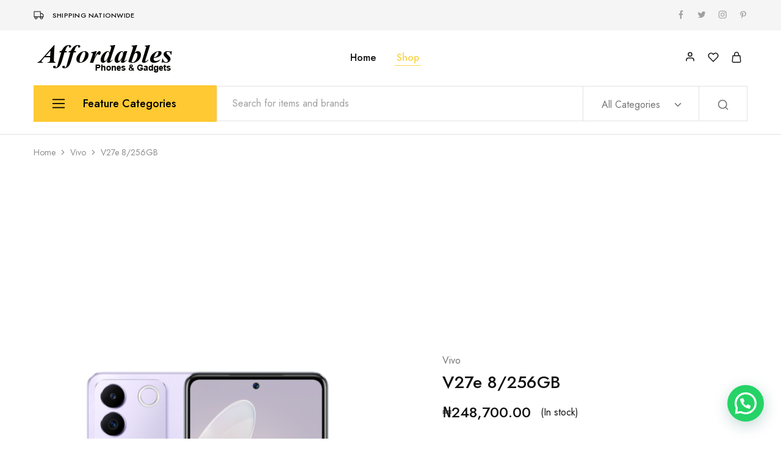

--- FILE ---
content_type: text/html; charset=utf-8
request_url: https://www.google.com/recaptcha/api2/aframe
body_size: 267
content:
<!DOCTYPE HTML><html><head><meta http-equiv="content-type" content="text/html; charset=UTF-8"></head><body><script nonce="8MdcCgBT4INH0yta-_GWCw">/** Anti-fraud and anti-abuse applications only. See google.com/recaptcha */ try{var clients={'sodar':'https://pagead2.googlesyndication.com/pagead/sodar?'};window.addEventListener("message",function(a){try{if(a.source===window.parent){var b=JSON.parse(a.data);var c=clients[b['id']];if(c){var d=document.createElement('img');d.src=c+b['params']+'&rc='+(localStorage.getItem("rc::a")?sessionStorage.getItem("rc::b"):"");window.document.body.appendChild(d);sessionStorage.setItem("rc::e",parseInt(sessionStorage.getItem("rc::e")||0)+1);localStorage.setItem("rc::h",'1769091365422');}}}catch(b){}});window.parent.postMessage("_grecaptcha_ready", "*");}catch(b){}</script></body></html>